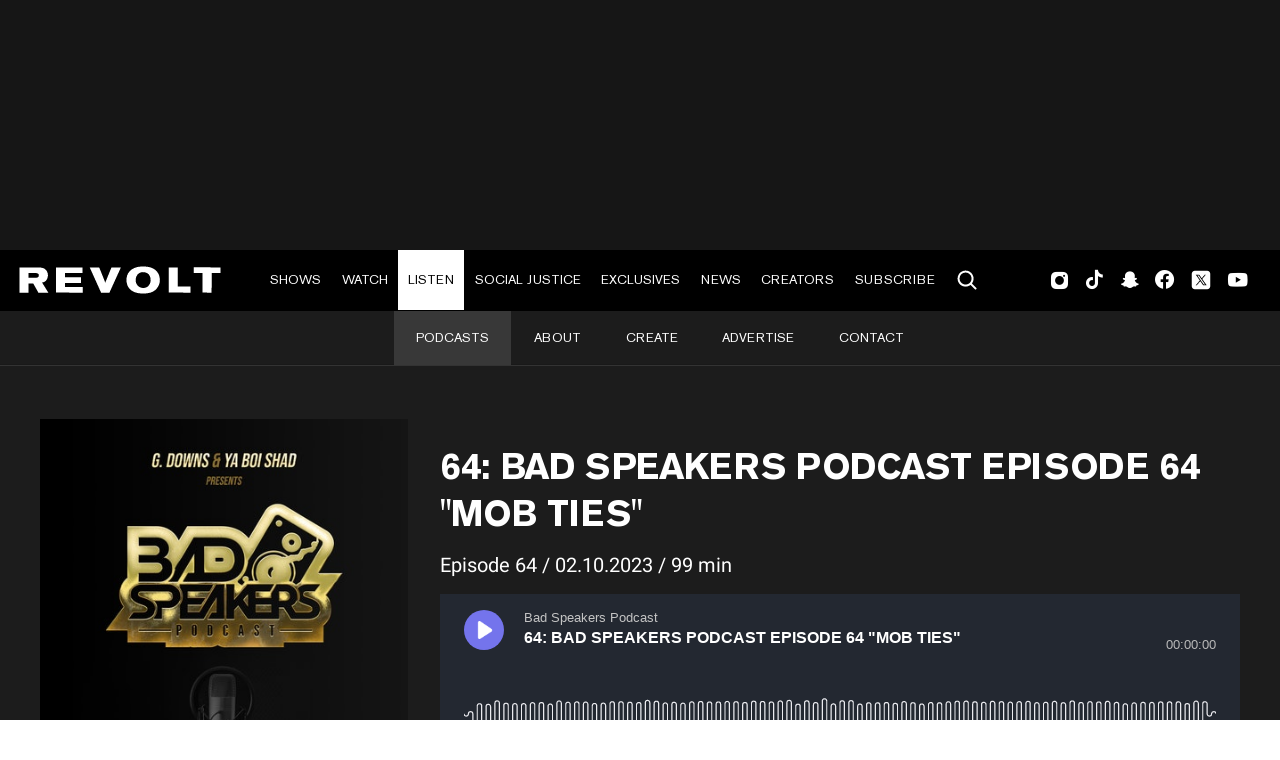

--- FILE ---
content_type: text/html; charset=utf-8
request_url: https://www.revolt.tv/podcasts/podcast-listen-next.plain.html
body_size: -87
content:

<div>
  <div class="listen-next-list">
    <div>
      <div>Talk With Flee</div>
    </div>
    <div>
      <div>The Post Up with DJ Tricey Trice</div>
    </div>
    <div>
      <div>The Sobering</div>
    </div>
    <div>
      <div>GOT 15 Podcast</div>
    </div>
  </div>
  <div class="section-metadata">
    <div>
      <div>style</div>
      <div>margin-top-32, margin-bottom-40, heading-agp-bold</div>
    </div>
  </div>
</div>


--- FILE ---
content_type: text/html; charset=utf-8
request_url: https://www.revolt.tv/sidebars/podcasts-sidebar.plain.html
body_size: -158
content:

<div>
  <div class="ad section-hide-tablet section-hide-mobile">
    <div>
      <div>htlad-medium_rectangle_desktop</div>
    </div>
  </div>
</div>


--- FILE ---
content_type: image/svg+xml
request_url: https://www.revolt.tv/icons/podcastPlayButton.svg
body_size: 216
content:
<svg width="53" height="51" viewBox="0 0 53 51" fill="none" xmlns="http://www.w3.org/2000/svg"><path d="M19.9375 36.9374L38.3125 25.4999L19.9375 14.0624V36.9374ZM26.5 50.9166C22.8688 50.9166 19.4563 50.249 16.2625 48.9138C13.0688 47.5785 10.2906 45.768 7.92813 43.4822C5.56563 41.1947 3.69575 38.5048 2.3185 35.4124C0.94125 32.3201 0.25175 29.0159 0.25 25.4999C0.25 21.9839 0.9395 18.6798 2.3185 15.5874C3.6975 12.4951 5.56738 9.80513 7.92813 7.51763C10.2906 5.23013 13.0688 3.41961 16.2625 2.08609C19.4563 0.752558 22.8688 0.0849464 26.5 0.083252C30.1313 0.083252 33.5438 0.750863 36.7375 2.08609C39.9313 3.42131 42.7094 5.23182 45.0719 7.51763C47.4344 9.80513 49.3051 12.4951 50.6841 15.5874C52.0631 18.6798 52.7518 21.9839 52.75 25.4999C52.75 29.0159 52.0605 32.3201 50.6815 35.4124C49.3025 38.5048 47.4326 41.1947 45.0719 43.4822C42.7094 45.7697 39.9313 47.5811 36.7375 48.9163C33.5438 50.2515 30.1313 50.9183 26.5 50.9166Z" fill="black"></path></svg>

--- FILE ---
content_type: text/javascript; charset=utf-8
request_url: https://www.revolt.tv/templates/podcasts/podcastEpisode.js
body_size: 2619
content:
import {
  buildStatsDivContent,
  buildThirdPartyLinks, DETAILED_EPISODE_FIELDS,
  transformListenNextFragment,
} from './podcastHelperFunctions.js';
import {
  buildBlock, decorateBlock, decorateIcons, loadBlock,
} from '../../scripts/lib-franklin.js';
import {
  div, h1, h2, meta, span,
} from '../../scripts/dom-helpers.js';
import { formatDateToISO, loadFragment } from '../../scripts/scripts.js';
import { awaitMobile, createEagerSpinningImage, delayMobile } from '../../scripts/utils.js';
import { builtInjectAdPodcast } from './podcastEpisodesList.js';

const loadEpisodeList = async (
  podcastEpisodeWrapper,
  episodeList,
  episodeAdDiv,
  episodeDetailsDiv,
) => {
  const podcastEpisodeListModule = await import('./podcastEpisodesList.js');
  const podcastEpisodeListAndAdDiv = podcastEpisodeListModule.default(episodeList).children[1];
  const episodeListFirstChild = podcastEpisodeListAndAdDiv.children[0].firstChild;
  podcastEpisodeListAndAdDiv.children[0].insertBefore(episodeAdDiv, episodeListFirstChild);
  podcastEpisodeListAndAdDiv.children[0].insertBefore(episodeDetailsDiv, episodeListFirstChild);
  podcastEpisodeWrapper.appendChild(podcastEpisodeListAndAdDiv);
  // document.querySelector('.load-more-episodes-btn').style.display = 'none';
};

const loadThirdPartyDiv = (podcastEpisodeWrapper, QueryBuilder, podcastName) => {
  const query = new QueryBuilder({
    index: 'podcasts',
    fields: ['spotifyID', 'itunesID'],
    size: 1,
  }).matchTerm('name', podcastName);

  delayMobile(() => {
    query.getResult().then((result) => {
      if (result.hits?.total?.value === 1) {
        // eslint-disable-next-line no-underscore-dangle
        const el = buildThirdPartyLinks(result.hits.hits[0]._source, true);
        podcastEpisodeWrapper.querySelector('.networks-div').append(el);
      }
    });
  }, 1500);
};

// Swap dynamic variables in metadata
export function swapMetaVars(episodeName, publishedOn) {
  const metaTitle = document.querySelector('title');
  const metaOgTitle = document.querySelector('meta[property="og:title"]');
  const metaTwitterTitle = document.querySelector('meta[name="twitter:title"]');
  const metaDesc = document.querySelector('meta[name="description"]');
  const metaOgDesc = document.querySelector('meta[property="og:description"]');
  const metaTwitterDesc = document.querySelector('meta[name="twitter:description"]');
  const metaPublishedOn = document.querySelector('meta[name="published_on"]');

  const title = metaTitle.textContent.replace(/%%podcast_episode%%/g, episodeName);
  document.title = title;
  metaTitle.textContent = title;
  metaOgTitle.setAttribute('content', metaOgTitle.getAttribute('content').replace(/%%podcast_episode%%/g, episodeName));
  metaTwitterTitle.setAttribute('content', metaTwitterTitle.getAttribute('content').replace(/%%podcast_episode%%/g, episodeName));
  metaDesc.setAttribute('content', metaDesc.getAttribute('content').replace(/%%podcast_episode%%/g, episodeName));
  metaOgDesc.setAttribute('content', metaOgDesc.getAttribute('content').replace(/%%podcast_episode%%/g, episodeName));
  metaTwitterDesc.setAttribute('content', metaTwitterDesc.getAttribute('content').replace(/%%podcast_episode%%/g, episodeName));
  metaPublishedOn?.setAttribute('content', formatDateToISO(publishedOn));
}

export default async function buildPodcastEpisodePage(mainDiv, pathName) {
  const podcastName = pathName.split('/')[2];
  const episodeName = pathName.split('/')[3];

  const queryBuilderModule = await import('../../scripts/opensearch-query-builder.js');
  const QueryBuilder = queryBuilderModule.default;
  const builder = new QueryBuilder({
    index: 'episodes',
    fields: ['title', 'categories', 'image', 'name', 'content', 'author', 'subtitle', 'episodeUID', 'episodeDuration', 'lastModified', 'podcastName', 'episodeSeason', 'episodeNumber', 'publishedOn'],
    cache: `episode-${podcastName}-${episodeName}`,
  });

  const data = await builder
    .matchTerm('name', episodeName)
    .matchTerm('podcastName', podcastName)
    .getResult();

  // eslint-disable-next-line no-underscore-dangle
  const result = data.hits.hits[0]._source;

  const {
    episodeSeason, episodeNumber, publishedOn,
    episodeDuration, title, image,
    author, subtitle, content, episodeUID,
  } = result;

  setTimeout(
    () => { swapMetaVars(title, publishedOn); },
    1500,
  );
  const episodeStats = buildStatsDivContent(
    episodeSeason,
    episodeNumber,
    publishedOn,
    episodeDuration,
  );

  const { promise: lcpImgPromise, divEl: lcpImage } = createEagerSpinningImage(image, title);

  const podcastEpisodeWrapper = div(
    { class: 'megaphone-container' },
    div(
      { class: 'megaphone-wrapper' },

      div(
        { class: 'megaphone block columns-2-cols', 'data-block-name': 'megaphone', 'data-block-status': 'loaded' },
        div(
          { class: 'megaphone-left-col' },
          div(
            { class: 'cover-image' },
            lcpImage,
          ),
        ),
        div(
          { class: 'megaphone-right-col' },
          h1({ class: 'title' }, title),
          div({ class: 'episode-info' }, episodeStats),
          div(
            { class: 'megaphone player loading' },
            span({ class: 'icon icon-loading loading-spinner' }),
          ),
          div(
            { class: 'networks-div' },
            span({ class: 'networks-label' }, 'Also Listen On'),

          ),
        ),
      ),
    ),
  );
  mainDiv.appendChild(podcastEpisodeWrapper);

  loadThirdPartyDiv(podcastEpisodeWrapper, QueryBuilder, podcastName);

  const lcpPromises = [
    lcpImgPromise,
    decorateIcons(podcastEpisodeWrapper),
  ];

  const megaphonePromise = Promise.all(lcpPromises).then(() => awaitMobile(3000, 'megaphone-1')).then(() => {
    const megaphone = mainDiv.querySelector('.megaphone.player');
    const iframe = document.createElement('iframe');
    iframe.src = `https://playlist.megaphone.fm/?e=${episodeUID}&artwork=false`;
    iframe.title = 'megaphone player';
    megaphone.appendChild(iframe);
    megaphone.classList.remove('loading');

    return new Promise((resolve) => {
      iframe.onload = () => resolve();
    });
  }).then(() => awaitMobile(2000, 'megaphone-2'));

  const appendMeta = (name, contentText) => {
    if (content != null) {
      document.head.appendChild(meta({ name, contentText }));
    }
  };

  if (episodeDuration !== null) {
    const durationInSeconds = Math.ceil(episodeDuration / 60);
    const iso8601Duration = `PT${durationInSeconds}M`;
    document.head.appendChild(meta({ name: 'podcast-duration', content: iso8601Duration }));
  }

  appendMeta('podcast-title', title);
  appendMeta('podcast-subtitle', subtitle);
  appendMeta('podcast-summary', content);
  appendMeta('podcast-author', author);

  let page = 1;
  const PAGE_SIZE = 21;
  let offset = 0;
  let lastestEpisodeList = [];
  const episodeListQueryBuilder = new QueryBuilder({
    index: 'episodes',
    fields: DETAILED_EPISODE_FIELDS,
    size: PAGE_SIZE,
    from: offset,
    cache: `podcastEpisodes-${podcastName}-page-${offset}`,
  });

  async function fetchEpisodes() {
    const episodeQueryBuilder = new QueryBuilder({
      index: 'episodes',
      fields: DETAILED_EPISODE_FIELDS,
      size: PAGE_SIZE,
      from: offset,
      cache: `podcastEpisodes-${podcastName}-page-${offset}`,
    });
    episodeQueryBuilder.matchTerm('podcastName', podcastName);
    const episodes = await episodeQueryBuilder
      .getResult();
    const episodesResult = episodes.hits.hits.map(({ _source }) => _source);
    const totalCount = episodes.hits.total?.value || 0;
    return { episodesResult, totalCount };
  }

  megaphonePromise.then(() => episodeListQueryBuilder.matchTerm('podcastName', podcastName).getResult())
    .then((episodeResult) => {
      // eslint-disable-next-line no-underscore-dangle
      const episodeResultList = episodeResult.hits.hits.map((hit) => hit._source);
      lastestEpisodeList = [...lastestEpisodeList, ...episodeResultList];
      return episodeResultList;
    })
    .then((episodeList) => episodeList.filter((episode) => episode.name !== episodeName))
    .then((episodeList) => {
      const podcastEpisodeItemsDiv = div({ class: 'podcast-episode-items' });
      mainDiv.appendChild(podcastEpisodeItemsDiv);
      const episodeAdDiv = div(
        { class: 'section section-hide-desktop section-sm-well white-bg section-full-width' },
        div({ class: 'htl-item htlad-leaderboard_ad_728x90' }),
        // div({ class: 'htl-item medium_rectangle_mob_ad tude-ads' }),
      );
      const adBlock = buildBlock('ad', 'htlad-medium_rectangle_mob_ad');
      episodeAdDiv.appendChild(adBlock);
      decorateBlock(adBlock);
      loadBlock(adBlock);
      const desc = div({ class: 'episode-description' });
      const episodeDetailsDiv = div(
        { class: 'episode-details-div' },
        div({ class: 'episode-details-title' }, h2('Episode Details')),
        desc,
      );
      // desc.innerHTML = content;
      const filteredContent = content.replace(/<br\s*\/?>/gi, '').replace(/<p>\s*<\/p>/gi, '');
      desc.innerHTML = filteredContent;
      (async () => {
        await loadEpisodeList(podcastEpisodeItemsDiv, episodeList, episodeAdDiv, episodeDetailsDiv);
        const loadMoreBtn = document.querySelector('.load-more-episodes-btn');
        loadMoreBtn.addEventListener('click', async () => {
          page += 1;
          offset += PAGE_SIZE;
          const { episodesResult, totalCount } = await fetchEpisodes(offset);
          lastestEpisodeList = [...lastestEpisodeList, ...episodesResult];
          const podcastEpisodeListModule = await import('./podcastEpisodesList.js');
          const newEpisodeListDiv = podcastEpisodeListModule
            .buildEpisodeList(pathName, episodesResult, page);
          builtInjectAdPodcast(page);
          loadMoreBtn.parentNode.insertBefore(newEpisodeListDiv, loadMoreBtn);
          if (lastestEpisodeList.length === totalCount) {
            document.querySelector('.load-more-episodes-btn').style.display = 'none';
          }
        });
      })();
    })
    .then(() => loadFragment('/podcasts/podcast-listen-next'))
    .then((fragment) => {
      const podcastEpisodeItemsDiv = div({ class: 'podcast-episode-items' });
      mainDiv.appendChild(podcastEpisodeItemsDiv);

      return transformListenNextFragment(fragment);
    })
    .then((transformedFrag) => {
      mainDiv.appendChild(transformedFrag);
    });
}


--- FILE ---
content_type: image/svg+xml
request_url: https://www.revolt.tv/icons/down-arrow.svg
body_size: -121
content:
<svg xmlns='http://www.w3.org/2000/svg' viewBox='0 0 16 16'><path fill='none' stroke='#fff' stroke-linecap='round' stroke-linejoin='round' stroke-width='2' d='M2 5l6 6 6-6'/></svg>